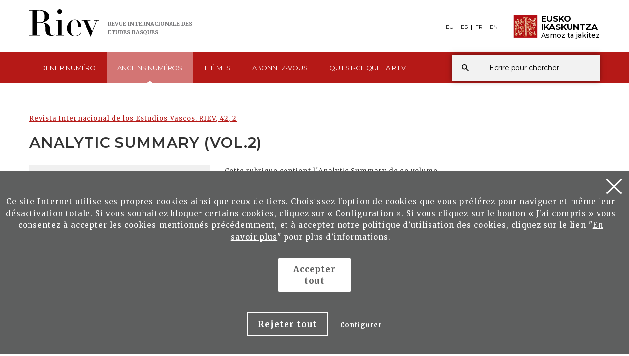

--- FILE ---
content_type: text/html; charset=UTF-8
request_url: https://www.eusko-ikaskuntza.eus/fr/riev/analytic-summary-vol2/rart-19084/
body_size: 13801
content:
<!DOCTYPE html>
<html lang="eu">
  <head>
    <meta charset="UTF-8" />
    <title>Analytic Summary (vol.2) | Riev, Revue Internationale des Etudes Basques</title>
    <meta name="viewport" content="width=device-width, initial-scale=1.0" />

    <meta name="description" content="Analytic Summary (vol.2)" />

    <meta property="og:type" content="article" />
    <meta property="og:title" content="Analytic Summary (vol.2)" />
    <meta property="og:description" content="Revista Internacional de los Estudios Vascos. RIEV, 42, 2" />
    <meta property="og:url" content="https://www.eusko-ikaskuntza.eus/fr/argitalpenak/analytic-summary-vol2/art-19084/" />
    <meta property="og:site_name" content="Eusko Ikaskuntza" />
    <meta property="og:image" content="https://www.eusko-ikaskuntza.eus/files/argitalpenak/" />
    <meta property="og:image:width" content="1200" />
    <meta property="og:image:height" content="630" />

    <meta name="twitter:card" content="summary_large_image" />
    <meta name="twitter:title" content="Analytic Summary (vol.2)" />
    <meta name="twitter:description" content="Analytic Summary (vol.2)" />
    <meta name="twitter:image" content="https://www.eusko-ikaskuntza.eus/files/argitalpenak/" />
    <meta name="twitter:site" content="@EI_SEV" />
    <meta name="twitter:creator" content="@EI_SEV" />

    <meta name="citation_title" content="Analytic Summary (vol.2)" />
    <meta name="citation_author" content="" />
    <meta name="citation_journal_title" content="Analytic Summary (vol.2)" />
    <meta name="citation_date" content="1997" />
    <meta name="citation_isbn" content="" />
    <meta name="citation_issn" content="0212-7016" />
    <meta name="citation_language" content="fr" />
    <meta name="citation_doi" content="" />
    <meta name="citation_publisher" content="Eusko Ikaskuntza" />
    <meta name="citation_fulltext_html_url" content="https://eusko-ikaskuntza.eus/fr/argitalpenak/analytic-summary-vol2/art-19084/" />

    <link rel="schema.DC" href="http://purl.org/dc/elements/1.1/" />
    <meta name="DC.title" content="Analytic Summary (vol.2)" />
    <meta name="DC.creator" content="" />
    <meta name="DC.publisher" content="Eusko Ikaskuntza" />
    <meta name="DC.language" content="fr" />
    <meta name="DC.date" content="1997" />
    <meta name="DC.type" scheme="DCMITYPE" content="Text" />
    <meta name="DC.identifier" content="ISBN:" />
    <meta name="DC.identifier" content="ISSN:0212-7016" />
    <meta name="DC.identifier" content="https://www.eusko-ikaskuntza.eus/fr/argitalpenak/analytic-summary-vol2/art-19084/" />
    <meta name="DC.identifier" content="" />
    <meta name="DC.subject" content="" />

    <link rel="canonical" href="/zbk/TAG_Nzenbaki_VALUE/" />
    <link rel="shortcut icon" href="/img/riev/favicon.ico" />
    <link rel="apple-touch-icon-precomposed" href="/img/ico/apple-touch-icon-precomposed.png" />
    <link rel="apple-touch-icon-precomposed" sizes="72x72" href="/img/ico/apple-touch-icon-72x72-precomposed.png" />
    <link rel="apple-touch-icon-precomposed" sizes="114x114" href="/img/ico/apple-touch-icon-114x114-precomposed.png" />
    <link rel="apple-touch-icon-precomposed" sizes="144x144" href="/img/ico/apple-touch-icon-144x144-precomposed.png" />
    <script src="https://code.jquery.com/jquery-2.0.0.min.js"></script>
    <link href="/css/magnific-popup/magnific-popup.css?v=1.0.0" rel="stylesheet" media="screen" />
    <script src="/js/jquery.magnific-popup.js"></script>
    <script type="text/javascript">
      $(document).ready(function () {
        $(".popup-with-zoom-anim").magnificPopup({
          type: "inline",
          fixedContentPos: false,
          fixedBgPos: true,
          overflowY: "auto",
          closeBtnInside: true,
          preloader: false,
          midClick: true,
          removalDelay: 300,
          mainClass: "my-mfp-zoom-in",
        });
      });

      function descargar(opcion) {
        if (opcion == "pdf") document.location.href = "/files/artikuluak/";
        if (opcion == "epub") document.location.href = "/files/artikuluak/";
      }
    </script>
    <script>
      function loadCSS(href, before, media) {
        "use strict";
        var ss = window.document.createElement("link");
        var ref = before || window.document.getElementsByTagName("script")[0];
        var sheets = window.document.styleSheets;
        ss.rel = "stylesheet";
        ss.href = href;
        ss.media = "only x";
        ref.parentNode.insertBefore(ss, ref);

        function toggleMedia() {
          var defined;
          for (var i = 0; i < sheets.length; i++) {
            if (sheets[i].href && sheets[i].href.indexOf(href) > -1) {
              defined = true;
            }
          }
          if (defined) {
            ss.media = media || "all";
          } else {
            setTimeout(toggleMedia);
          }
        }
        toggleMedia();
        return ss;
      }
      loadCSS("/css/bootstrap.min.css");
      loadCSS("/css/estiloak_riev.css");
      loadCSS("https://fonts.googleapis.com/css?family=Merriweather:300,400,700|Montserrat:400,500,600,700,800,900");
      loadCSS("/css/imprimatu.css", "", "print");
    </script>
    <noscript>
      <link rel="stylesheet" href="/css/bootstrap.min.css" />
      <link rel="stylesheet" href="/css/estiloak_riev.css" />
      <link href="https://fonts.googleapis.com/css?family=Merriweather:300,400,700|Montserrat:400,500,600,700,800,900" rel="stylesheet" />
      <link href="/css/imprimatu.css" rel="stylesheet" media="print" />
    </noscript>
    
<!-- Google tag (gtag.js) -->
<script async src="https://www.googletagmanager.com/gtag/js?id=G-JBB75CHHZE"></script>
<script>
  window.dataLayer = window.dataLayer || [];
  function gtag(){dataLayer.push(arguments);}
  gtag('js', new Date());

  gtag('config', 'G-JBB75CHHZE');
</script>




  </head>

  <body class="header edukia">
    <a href="#contenido" id="skip" accesskey="c">Edukira zuzenean joan</a> <a class="popup-trigger" href="#"> <span class="cd-menu-icon"></span> </a>
    <div id="wrap">
      <div class="tapa-predictivo"></div>
<div class="cabecera">
<div id="header">
	<div class="container-fluid">
<div class="row">
<div class="col-xs-7 col-sm-7 col-md-7">
<p>
<a href="/fr/riev/" class="logo">
<img src="/img/riev/logo.png">
<span class="kultura">
Revue <span>Internacionale </span><span>des Etudes </span><span>Basques</span>
</a>
</p>
</div>
<div class="col-xs-5 col-sm-5 col-md-5">
<div class="ikaskuntza">
<a href="https://www.eusko-ikaskuntza.eus/fr/">
<!--<span class="ehun">100</span>-->
<span class="logo-ikaskuntza"><img src="/img/riev/logo-ikaskuntza.png" alt="Eusko Ikaskuntza, asmoz ta jakitez"></span>
<span class="eusko-ikaskuntza">EUSKO <span>IKASKUNTZA</span><span class="asmozjakitez">Asmoz ta jakitez</span></span>
</a>
</div>
</div>
</div>
<div class="clearfix"></div>
</div>
<div class="franja-menu">
<div class="container-fluid">
<nav class="navbar navbar-default" role="navigation" id="menumain">
<div class="navbar-header">
<button type="button" class="navbar-toggle collapsed" data-toggle="collapse"
data-target="#bs-example-navbar-collapse-1" aria-expanded="false">
<span class="sr-only">Toggle navigation</span>
<span class="icon-bar"></span>
<span class="icon-bar"></span>
<span class="icon-bar"></span>
</button>
</div>
<div class="collapse navbar-collapse" id="bs-example-navbar-collapse-1">

<nav id="hizkuntzak">
<ul class="nav nav-pills nav-hizkuntzak">
	<li><a href="/eu/riev/analytic-summary-vol2/rart-19084/" rel="alternate" hreflang="eu">EU</a></li>
<li><a href="/es/riev/analytic-summary-vol2/rart-19084/" rel="alternate" hreflang="es">ES</a></li>
<li><a href="/fr/riev/analytic-summary-vol2/rart-19084/" rel="alternate" hreflang="fr">FR</a></li>
<li><a href="/en/riev/analytic-summary-vol2/rart-19084/" rel="alternate" hreflang="en">EN</a></li>
</ul>
</nav>

<ul class="nav navbar-nav navbar-menu">

<!--INICIO_azkena -->
<li class="dropdown ">
<a href="#" class="doble dropdown-toggle" data-toggle="dropdown" role="button" aria-haspopup="true" aria-expanded="false"><span class="glyphicon-active"></span>Denier 
<span>numéro</span>
<span class="arrow-down"><img src="/img/riev/arrow-down.svg"></span>
</a>

<div class="dropdown-menu">
<div class="submenu submenu-aldizkari">
<ul class="nav nav-aldizkari">
<li>
<a href="/fr/riev/revista-internacional-de-los-estudios-vascos-riev-70-1/rar-24465/">
<p class="titular">RIEV REVUE</p>
<figure>
<p><img src="/files/argitalpenak/Riev 70.1_270.png"></p>
<figcaption>
<p class="zenbakia">Numéro 70 · 2025</p>
<p class="titulo">Revista Internacional de los Estudios Vascos. RIEV, 70, 1</p>
</figcaption>
</figure>
</a>
</li>
<li>
<a href="/fr/riev/riev-cuadernos-12-euskal-autogobernuaren-etorkizuna-ereduen-azterketa-alderatua-eta-dimentsio-europarra/rar-24394/">
<p class="titular">RIEV CUADERNOS</p>
<figure>
<p><img src="/files/argitalpenak/riev_cuad_12.png"></p>
<figcaption>
<p class="zenbakia">Numéro 12 · 2016</p>
<p class="titulo">RIEV. Cuadernos, 12. Euskal Autogobernuaren etorkizuna: ereduen azterketa alderatua eta dimentsio europarra</p>
</figcaption>
</figure>
</a>
</li>
</ul>
</div>
</div>
</li>

<!--INICIO_aurrekoak -->
<li class="dropdown active">
<a href="#" class="doble dropdown-toggle" data-toggle="dropdown" role="button" aria-haspopup="true" aria-expanded="false"><span class="glyphicon-active"></span>Anciens
<span>numéros</span>
<span class="arrow-down"><img src="/img/riev/arrow-down.svg"></span>
</a>
<div class="dropdown-menu">
<div class="submenu">
<ul class="nav nav-stacked nav-riev">
<li class="presentation"><a href="/fr/riev/anciens-numeros/riev/">RIEV REVUE</a></li>
<li class="presentation"><a href="/fr/riev/anciens-numeros/cuadernos/">RIEV CUADERNOS</a></li>
</ul>
</div>
</div>
</li>

<!--INICIO_gaiak -->
<li class="dropdown ">
<a href="#" class="dropdown-toggle" data-toggle="dropdown" role="button" aria-haspopup="true" aria-expanded="false"><span class="glyphicon-active"></span>Thèmes
<span class="arrow-down"><img src="/img/riev/arrow-down.svg"></span>
</a>
<div class="dropdown-menu columnas-dos">
<div class="submenu">
<ul class="nav nav-stacked">
<li class="presentation"><a href="/fr/riev/bilatu/?b=1&ga=1700">Agricultural Sciences (7)</a></li>
<li class="presentation"><a href="/fr/riev/bilatu/?b=1&ga=100">Anthropology (202)</a></li>
<li class="presentation"><a href="/fr/riev/bilatu/?b=1&ga=300">Astronomy, Astrophysics (2)</a></li>
<li class="presentation"><a href="/fr/riev/bilatu/?b=1&ga=1200">Chemistry (1)</a></li>
<li class="presentation"><a href="/fr/riev/bilatu/?b=1&ga=500">Demography (13)</a></li>
<li class="presentation"><a href="/fr/riev/bilatu/?b=1&ga=1400">Earth and Space Science (3)</a></li>
<li class="presentation"><a href="/fr/riev/bilatu/?b=1&ga=2100">Economic Sciences (65)</a></li>
<li class="presentation"><a href="/fr/riev/bilatu/?b=1&ga=600">Ethics (9)</a></li>
<li class="presentation"><a href="/fr/riev/bilatu/?b=1&ga=900">Geography (19)</a></li>
<li class="presentation"><a href="/fr/riev/bilatu/?b=1&ga=1000">History (646)</a></li>
<li class="presentation"><a href="/fr/riev/bilatu/?b=1&ga=2400">Juridical Science and Law (44)</a></li>
<li class="presentation"><a href="/fr/riev/bilatu/?b=1&ga=400">Life Sciences (17)</a></li>
<li class="presentation"><a href="/fr/riev/bilatu/?b=1&ga=1100">Linguistics (437)</a></li>
<li class="presentation"><a href="/fr/riev/bilatu/?b=1&ga=1500">Mathematics (4)</a></li>
<li class="presentation"><a href="/fr/riev/bilatu/?b=1&ga=1600">Medical Sciences (29)</a></li>
<li class="presentation"><a href="/fr/riev/bilatu/?b=1&ga=1800">Pedagogy (46)</a></li>
<li class="presentation"><a href="/fr/riev/bilatu/?b=1&ga=700">Philosophy (34)</a></li>
<li class="presentation"><a href="/fr/riev/bilatu/?b=1&ga=800">Physics (3)</a></li>
<li class="presentation"><a href="/fr/riev/bilatu/?b=1&ga=2200">Political Science (141)</a></li>
<li class="presentation"><a href="/fr/riev/bilatu/?b=1&ga=1900">Psychology (19)</a></li>
<li class="presentation"><a href="/fr/riev/bilatu/?b=1&ga=200">Sciences of Arts and Letters (418)</a></li>
<li class="presentation"><a href="/fr/riev/bilatu/?b=1&ga=2000">Sociology (147)</a></li>
<li class="presentation"><a href="/fr/riev/bilatu/?b=1&ga=2300">Technological Sciences (80)</a></li>

</ul>
</div>
</div>
</li>


<li><a href="/fr/riev/abonnement/"><span class="glyphicon-active"></span>Abonnez-vous</a></li>


<!--INICIO_zerda -->
<li class="dropdown ">
<a href="#" class="doble dropdown-toggle" data-toggle="dropdown" role="button" aria-haspopup="true" aria-expanded="false"><span class="glyphicon-active"></span>Qu'est-ce que <span>la Riev</span>
<span class="arrow-down"><img src="/img/riev/arrow-down.svg"></span>
</a>
<div class="dropdown-menu">
<div class="submenu">
<ul class="nav nav-stacked nav-riev">
<li class="presentation"><a href="/fr/riev/equipe-editoriale/re-86/">Equipe &eacute;ditoriale</a></li>
<li class="presentation"><a href="/fr/riev/a-propos-de-la-riev/re-87/">&Agrave; propos de la RIEV</a></li>
<li class="presentation"><a href="/fr/riev/notes-pour-les-auteurs/re-88/">Notes pour les auteurs</a></li>
<li class="presentation"><a href="/fr/riev/indexation/re-89/">Indexation</a></li>

</ul>
</div>
</div>
</li>

</ul>
</div>
<script type="text/javascript">
	function emaitzakIkusi() {
		var hitza = $('#hi').val();
		if (hitza.length < 2) {
			$('#emaitzak').html("");
			$("#emaitzak").fadeOut();
			$('#botonx').hide();
			return false;
		}
		$('#botonx').show();
		$.get('/riev/hitzaBilatu.php', {
			id: "fr",
			hitza: hitza
		}, function (options) {
			$('#emaitzak').html(options);
		});
		$("body").css("overflow", "hidden");
	}
	function ezabatu() {
		$('#hi').val("");
		$('#emaitzak').html("");
		$("#emaitzak").fadeOut();
		$("body").css("overflow", "auto");
		return false;
	}
	$(document).ready(function () {
		$('#hi').keyup(function () {
			$('#emaitzak').fadeIn("normal");
			emaitzakIkusi();
		});
		$("#resultado").hover(function () {
			$("#emaitzak").fadeIn();
		}, function () {
			$("#emaitzak").fadeOut();
		});
		$("#buscador").submit(function (e) {
			var url = "/riev/bilatu.php";
			var hitza = $("#hi").val(); //alert(hitza);
			if (hitza.length < 2) {
				return false;
			} else {
				url = url + "?id=fr&b=1&hi=" + hitza; //alert(url);
				window.location.href = url;
				return false;
			}
		});
	});
	document.onkeypress = function keypressed(e) {
		//if (e.keyCode == 13) bilatu();
	}
</script>
<div class="buscador">
<div class="predictivo" id="emaitzak"></div>
<form class="navbar-form" id="buscador" role="search">
<div class="form-group">
<input name="b" value="1" type="hidden">
<input name="hi" id="hi" class="form-control" type="search" placeholder="Ecrire pour chercher ">
</div>
<button type="button" class="btn btn-ezabatu" onClick="javascript:ezabatu();" id="botonx" style="display:none;">X</button>
<button type="submit" class="btn btn-buscador"></button>
</form>
</div>
<button type="button" class="btn btn-buscar"></button>
</nav>
</div>
</div>
</div>
</div>
      <div class="container-fluid">
        <section role="main" id="contenido">
          <div class="row">
            <div class="col-xs-12">
              <ol class="breadcrumb">
                <li>
                  <a href="/fr/riev/revista-internacional-de-los-estudios-vascos-riev-42-2/rar-6784/">Revista Internacional de los Estudios Vascos. RIEV, 42, 2</a>
                </li>
              </ol>
              <header>
                <h1>Analytic Summary (vol.2)</h1>
                <h2 class="h2-azpitituloa"></h2>
              </header>
              
            </div>
          </div>
          <div class="row row-flex">
            <div class="col-xs-12 col-md-4 menua">
              <div class="well-grisa">
                <p></p>
                <dl class="horizontal">
                  
                  
                  <dt>Ann&eacute;e de publication:</dt>
                  <dd>1997</dd>
                  
                  
                  <dt>Lieu de publication:</dt>
                  <dd>Donostia-San Sebasti&aacute;n</dd>
                  
                  
                  
                  
                  
                  <dt>ISSN:</dt>
                  <dd>ISSN: 0212-7016</dd>
                  
                </dl>

                <p><img src="/img/riev/cc-by-nc-sa_icon.svg" alt="cc-by-nc-sa" /></p>

                

                
                <!--INICIO_CON_LOG IN--><a href="http://www.eusko-ikaskuntza.eus/PDFAnlt/riev/42/42499503.pdf" target="_blank" class="btn btn-rojo" onclick="ga('send', 'event', 'Catalogo_Publicacion', 'Descargar', 'art-Analytic Summary (vol.2) - Documento pdf');">T&eacute;l&eacute;charger pdf</a
                ><!--FIN_CON_LOG IN-->
                <!--INICIO_SIN_LOGIN-><a href="#small-dialog" class="btn btn-rojo row-margen-arriba popup-with-zoom-anim" onclick="ga('send', 'event', 'Catalogo_Publicacion', 'Descargar', 'art-Analytic Summary (vol.2) - Documento pdf');">T&eacute;l&eacute;charger pdf</a><!-FIN_SIN_LOGIN-->
                

                

                

                <div id="small-dialog" class="zoom-anim-dialog mfp-hide popup-artikulua">
                  <h2 class="h2-popup text-center">Inscrivez-vous et t&eacute;l&eacute;charger Publications de Eusko Ikaskuntza</h2>
                  <p class="text-center"><a href="/fr/utilisateurs/enregistrement/" class="btn btn-rojo" onclick="ga('send', 'event', 'Enregistrement', 'Formulario', 'Enregistrement desde publicacion Analytic Summary (vol.2)');">Inscrivez-vous</a></p>
                  <p class="text-center yaregistrado">Je suis d&eacute;j&agrave; inscrit. <a href="/fr/utilisateurs/">Acc&egrave;s</a></p>
                </div>
              </div>

              <div id="menu-atalak2">
                <div class="menu-atalak">
                  <ul class="nav nav-stacked nav-atalak" id="main_nav">
                    
                  </ul>
                </div>
                <br />
                <h2 class="aldizkaria">s un article de cette publication:</h2>
                <div class="aldizkari-thumb">
                  <p><img src="/files/argitalpenak/riev_42_02.png" width="100%" alt="Revista Internacional de los Estudios Vascos. RIEV, 42, 2" /></p>
                </div>
                <div class="aldizkari-text">
                  <p><a href="/fr/riev/revista-internacional-de-los-estudios-vascos-riev-42-2/rar-6784/">Revista Internacional de los Estudios Vascos. RIEV, 42, 2</a></p>
                </div>
              </div>
            </div>

            <div class="col-xs-12 col-md-8">
              <article class="post_article" id="atala0">Cette rubrique contient l&acute;Analytic Summary de ce volume.</article>
              
              <div id="artikulua"></div>
              <div class="partekatu">
                <div class="partekatu-testua">
                  <p>PARTAGER</p>
                </div>
                <div class="partekatu-sareak">
                  <ul class="nav nav-pills nav-sareak">
                    <li role="presentation">
                      <a href="http://www.facebook.com/sharer.php?u=https://www.eusko-ikaskuntza.eus/fr/riev/analytic-summary-vol2/rart-19084/" title="Facebook">
                        <svg xmlns="http://www.w3.org/2000/svg" xmlns:xlink="http://www.w3.org/1999/xlink" viewBox="0 0 30 30" version="1.1" role="img" aria-labelledby="at-svg-facebook-1" style="fill: rgb(34, 34, 34); width: 20px; height: 20px" class="at-icon at-icon-facebook">
                          <title id="at-svg-facebook-1">Facebook</title>
                          <g>
                            <path d="M22 5.16c-.406-.054-1.806-.16-3.43-.16-3.4 0-5.733 1.825-5.733 5.17v2.882H9v3.913h3.837V27h4.604V16.965h3.823l.587-3.913h-4.41v-2.5c0-1.123.347-1.903 2.198-1.903H22V5.16z" fill-rule="evenodd"></path>
                          </g>
                        </svg>
                      </a>
                    </li>
                    <li role="presentation">
                      <a href="http://twitter.com/share?url=https://www.eusko-ikaskuntza.eus/fr/riev/analytic-summary-vol2/rart-19084/" title="Twitter">
                        <svg xmlns="http://www.w3.org/2000/svg" xmlns:xlink="http://www.w3.org/1999/xlink" viewBox="0 0 30 30" version="1.1" role="img" aria-labelledby="at-svg-twitter-2" style="fill: rgb(34, 34, 34); width: 22px; height: 22px" class="at-icon at-icon-twitter">
                          <title id="at-svg-twitter-2">Twitter</title>
                          <g>
                            <path d="M27.996 10.116c-.81.36-1.68.602-2.592.71a4.526 4.526 0 0 0 1.984-2.496 9.037 9.037 0 0 1-2.866 1.095 4.513 4.513 0 0 0-7.69 4.116 12.81 12.81 0 0 1-9.3-4.715 4.49 4.49 0 0 0-.612 2.27 4.51 4.51 0 0 0 2.008 3.755 4.495 4.495 0 0 1-2.044-.564v.057a4.515 4.515 0 0 0 3.62 4.425 4.52 4.52 0 0 1-2.04.077 4.517 4.517 0 0 0 4.217 3.134 9.055 9.055 0 0 1-5.604 1.93A9.18 9.18 0 0 1 6 23.85a12.773 12.773 0 0 0 6.918 2.027c8.3 0 12.84-6.876 12.84-12.84 0-.195-.005-.39-.014-.583a9.172 9.172 0 0 0 2.252-2.336" fill-rule="evenodd"></path>
                          </g>
                        </svg>
                      </a>
                    </li>
                    <li role="presentation">
                      <a href="https://wa.me/?text=https://www.eusko-ikaskuntza.eus/fr/riev/analytic-summary-vol2/rart-19084/" title="Whatsapp">
                        <svg xmlns="http://www.w3.org/2000/svg" xmlns:xlink="http://www.w3.org/1999/xlink" viewBox="0 0 30 30" version="1.1" role="img" aria-labelledby="at-svg-whatsapp-3" style="fill: rgb(34, 34, 34); width: 22px; height: 22px" class="at-icon at-icon-whatsapp">
                          <title id="at-svg-whatsapp-3">WhatsApp</title>
                          <g>
                            <path
                              d="M19.11 17.205c-.372 0-1.088 1.39-1.518 1.39a.63.63 0 0 1-.315-.1c-.802-.402-1.504-.817-2.163-1.447-.545-.516-1.146-1.29-1.46-1.963a.426.426 0 0 1-.073-.215c0-.33.99-.945.99-1.49 0-.143-.73-2.09-.832-2.335-.143-.372-.214-.487-.6-.487-.187 0-.36-.043-.53-.043-.302 0-.53.115-.746.315-.688.645-1.032 1.318-1.06 2.264v.114c-.015.99.472 1.977 1.017 2.78 1.23 1.82 2.506 3.41 4.554 4.34.616.287 2.035.888 2.722.888.817 0 2.15-.515 2.478-1.318.13-.33.244-.73.244-1.088 0-.058 0-.144-.03-.215-.1-.172-2.434-1.39-2.678-1.39zm-2.908 7.593c-1.747 0-3.48-.53-4.942-1.49L7.793 24.41l1.132-3.337a8.955 8.955 0 0 1-1.72-5.272c0-4.955 4.04-8.995 8.997-8.995S25.2 10.845 25.2 15.8c0 4.958-4.04 8.998-8.998 8.998zm0-19.798c-5.96 0-10.8 4.842-10.8 10.8 0 1.964.53 3.898 1.546 5.574L5 27.176l5.974-1.92a10.807 10.807 0 0 0 16.03-9.455c0-5.958-4.842-10.8-10.802-10.8z"
                              fill-rule="evenodd"
                            ></path>
                          </g>
                        </svg>
                      </a>
                    </li>

                    <li>
                      <a href="http://www.linkedin.com/shareArticle?mini=true&amp;url=https://www.eusko-ikaskuntza.eus/fr/riev/analytic-summary-vol2/rart-19084/" target="_blank" style="display: inline-block; border-radius: 26px; line-height: 23px; height: 26px; width: 26px; text-align: center"
                        ><svg xmlns="http://www.w3.org/2000/svg" xmlns:xlink="http://www.w3.org/1999/xlink" viewBox="0 0 32 32" version="1.1" role="img" aria-labelledby="at-svg-linkedin-1" style="fill: rgb(34, 34, 34); width: 22px; height: 22px">
                          <g>
                            <path d="M26 25.963h-4.185v-6.55c0-1.56-.027-3.57-2.175-3.57-2.18 0-2.51 1.7-2.51 3.46v6.66h-4.182V12.495h4.012v1.84h.058c.558-1.058 1.924-2.174 3.96-2.174 4.24 0 5.022 2.79 5.022 6.417v7.386zM8.23 10.655a2.426 2.426 0 0 1 0-4.855 2.427 2.427 0 0 1 0 4.855zm-2.098 1.84h4.19v13.468h-4.19V12.495z" fill-rule="evenodd"></path>
                          </g></svg
                      ></a>
                    </li>
                  </ul>
                </div>
              </div>
            </div>
          </div>
        </section>
      </div>
      <div class="riev-cuadernos" id="artikuluak">
        <div class="container-fluid container-ezkutatu">
          <section>
            <div class="row">
              <div class="col-12">
                <h2>AUTRES ARTICLES DANS CETTE PUBLICATION</h2>
                <div class="artikuluak-flex">
                  <a href="/fr/riev/inigo-ariztegi-andres-toponomastica-historica-de-santesteban-de-lerin-regata-del-ezkurra/rart-15101/" class="artikuluak-thumb">
    <figure class="figure">
        
        <figcaption class="figcaption">
            <p>I&ntilde;igo Ariztegi, Andr&eacute;s. Toponom&aacute;stica hist&oacute;rica de Santesteban de Ler&iacute;n (Regata del Ezkurra)</p>
            
        </figcaption>
    </figure>
    <p class="izena">Jimeno Jur&iacute;o, Jos&eacute; Mar&iacute;a</p>
</a>
<a href="/fr/riev/la-conservacion-de-la-naturaleza-en-la-comunidad-autonoma-del-pais-vasco/rart-12731/" class="artikuluak-thumb">
    <figure class="figure">
        
        <figcaption class="figcaption">
            <p>La conservaci&oacute;n de la naturaleza en la Comunidad Aut&oacute;noma del Pa&iacute;s Vasco</p>
            
        </figcaption>
    </figure>
    <p class="izena">Zabala Ibarbia, Xabier</p>
</a>
<a href="/fr/riev/perspectivas-de-la-red-de-carreteras-de-la-comunidad-autonoma-del-pais-vasco/rart-12730/" class="artikuluak-thumb">
    <figure class="figure">
        
        <figcaption class="figcaption">
            <p>Perspectivas de la Red de carreteras de la Comunidad Aut&oacute;noma del Pa&iacute;s Vasco</p>
            
        </figcaption>
    </figure>
    <p class="izena">Francisco Ugartondo, Emilio de</p>
</a>
<a href="/fr/riev/tempo-vasco-en-el-cine/rart-12729/" class="artikuluak-thumb">
    <figure class="figure">
        
        <figcaption class="figcaption">
            <p>&quot;Tempo Vasco&quot; en el Cine</p>
            
        </figcaption>
    </figure>
    <p class="izena">Guti&eacute;rrez M&aacute;rquez, Juan Miguel</p>
</a>
<a href="/fr/riev/la-sociedad-de-ciencias-aranzadi-1947-1997/rart-12728/" class="artikuluak-thumb">
    <figure class="figure">
        
        <figcaption class="figcaption">
            <p>La Sociedad de Ciencias Aranzadi 1947-1997</p>
            
        </figcaption>
    </figure>
    <p class="izena">Goikoetxea Marcaida, &Aacute;ngel</p>
</a>
<a href="/fr/riev/eusko-ikaskuntza-euskadiko-kutxaren-giza-eta-gizarte-zientzien-saria-1997-luis-villasante-kortabitarte-jaunari-emate/rart-12727/" class="artikuluak-thumb">
    <figure class="figure">
        
        <figcaption class="figcaption">
            <p>Eusko Ikaskuntza-Euskadiko Kutxaren Giza eta Gizarte Zientzien Saria 1997 Luis Villasante Kortabitarte Jaunari emate ekitaldiko hitzaldiak. Donostia, 10 de setiembre de 1997</p>
            
        </figcaption>
    </figure>
    <p class="izena"></p>
</a>
<a href="/fr/riev/acto-de-entrega-del-premio-manuel-lekuona-de-eusko-ikaskuntza-1997-a-micaela-portilla-vitoria-gasteiz-23-de-mayo-de-1997/rart-12726/" class="artikuluak-thumb">
    <figure class="figure">
        
        <figcaption class="figcaption">
            <p>Acto de entrega del Premio Manuel Lekuona de Eusko Ikaskuntza 1997 a Micaela Portilla. Vitoria-Gasteiz, 23 de mayo de 1997</p>
            
        </figcaption>
    </figure>
    <p class="izena"></p>
</a>
<a href="/fr/riev/entrada-del-nacionalismo-vasco-en-el-congreso-de-nacionalidades-europeas-1929-1930-siguiendo-la-documentacion-del-fondo/rart-12719/" class="artikuluak-thumb">
    <figure class="figure">
        
        <figcaption class="figcaption">
            <p>Entrada del nacionalismo vasco en el Congreso de Nacionalidades Europeas, 1929-1930: siguiendo la documentaci&oacute;n del Fondo Apraiz</p>
            
        </figcaption>
    </figure>
    <p class="izena">Ugalde Zubiri, Alexander</p>
</a>
<a href="/fr/riev/wittgnestein-en-euskadi/rart-12718/" class="artikuluak-thumb">
    <figure class="figure">
        
        <figcaption class="figcaption">
            <p>Wittgnestein en Euskadi</p>
            
        </figcaption>
    </figure>
    <p class="izena">Alonso Puelles, Antonio</p>
</a>
<a href="/fr/riev/la-situacion-forestal-de-cara-al-siglo-xxi/rart-12716/" class="artikuluak-thumb">
    <figure class="figure">
        
        <figcaption class="figcaption">
            <p>La situaci&oacute;n forestal de cara al siglo XXI</p>
            
        </figcaption>
    </figure>
    <p class="izena">Ascasibar Zubizarreta, Jorge</p>
</a>
<a href="/fr/riev/julio-caro-baroja/rart-12714/" class="artikuluak-thumb">
    <figure class="figure">
        
        <figcaption class="figcaption">
            <p>Julio Caro Baroja</p>
            
        </figcaption>
    </figure>
    <p class="izena">Ors, Alvaro d&acute;</p>
</a>
<a href="/fr/riev/marco-de-realizacion-y-breve-aproximacion-al-plan-de-actuacion-para-el-desarrollo-del-medio-rural-vasco-1997/rart-12710/" class="artikuluak-thumb">
    <figure class="figure">
        
        <figcaption class="figcaption">
            <p>Marco de realizaci&oacute;n y breve aproximaci&oacute;n al &quot;Plan de actuaci&oacute;n para el desarrollo del medio rural vasco 1997</p>
            
        </figcaption>
    </figure>
    <p class="izena">Guti&eacute;rrez Lazpita, Juan</p>
</a>
<a href="/fr/riev/angeles-sorazu-1873-1921/rart-12708/" class="artikuluak-thumb">
    <figure class="figure">
        
        <figcaption class="figcaption">
            <p>Angeles Sorazu (1873-1921)</p>
            
        </figcaption>
    </figure>
    <p class="izena">Villasante Cortabitarte, Luis</p>
</a>
<a href="/fr/riev/alliances-territoriales-et-frontieres-europeenes/rart-12707/" class="artikuluak-thumb">
    <figure class="figure">
        
        <figcaption class="figcaption">
            <p>Alliances territoriales et fronti&egrave;res europ&eacute;enes</p>
            
        </figcaption>
    </figure>
    <p class="izena">Garc&iacute;a Ramos, Alfredo</p>
</a>
<a href="/fr/riev/conservation-of-briophytes-in-europe-means-and-measures-proceedings-of-the-symposium-held-in-zurich-5th-8th-september/rart-12706/" class="artikuluak-thumb">
    <figure class="figure">
        
        <figcaption class="figcaption">
            <p>Conservation of Briophytes in Europe. Means and measures. Proceedings of the Symposium held in Zurich, 5th-8th, September 1994</p>
            
        </figcaption>
    </figure>
    <p class="izena">Infante, Marta</p>
</a>
<a href="/fr/riev/homenaje-a-enrique-jorda/rart-12705/" class="artikuluak-thumb">
    <figure class="figure">
        
        <figcaption class="figcaption">
            <p>Homenaje a Enrique Jord&aacute;</p>
            
        </figcaption>
    </figure>
    <p class="izena">C&aacute;mara, Aintzane</p>
</a>
<a href="/fr/riev/lekuona-juan-mari-ibilaldia-itinerario-1950-1990/rart-12704/" class="artikuluak-thumb">
    <figure class="figure">
        
        <figcaption class="figcaption">
            <p>Lekuona, Juan Mari. Ibilaldia = Itinerario (1950-1990)</p>
            
        </figcaption>
    </figure>
    <p class="izena">Mujika Urdangarin, Luis Mar&iacute;a</p>
</a>
<a href="/fr/riev/itsas-memoria-revista-de-estudios-maritimos-del-pais-vasco-1/rart-12703/" class="artikuluak-thumb">
    <figure class="figure">
        
        <figcaption class="figcaption">
            <p>Itsas Memoria: Revista de Estudios Mar&iacute;timos del Pa&iacute;s Vasco 1</p>
            
        </figcaption>
    </figure>
    <p class="izena">Larrabe Barrena, Juan Luis</p>
</a>
<a href="/fr/riev/santamaria-arinas-rene-javier-administracion-publica-y-prevencion-ambiental-el-regimen-juridico-de-la-produccion-de/rart-12701/" class="artikuluak-thumb">
    <figure class="figure">
        
        <figcaption class="figcaption">
            <p>Santamar&iacute;a Arinas, Ren&eacute; Javier. Administraci&oacute;n p&uacute;blica y prevenci&oacute;n ambiental: el r&eacute;gimen jur&iacute;dico de la producci&oacute;n de residuos peligrosos</p>
            
        </figcaption>
    </figure>
    <p class="izena">Zelaia Garagarza, Maite</p>
</a>
<a href="/fr/riev/altuna-echave-jesus-ekain-und-altxerri-bei-san-sebastian-zwei-altsteinzeitliche-bilderhohlen-im-spanischen-baskeland/rart-12698/" class="artikuluak-thumb">
    <figure class="figure">
        
        <figcaption class="figcaption">
            <p>Altuna Echave, Jes&uacute;s. Ekain und Altxerri bei San Sebastian. Zwei altsteinzeitliche Bilderh&ouml;hlen im spanischen Baskeland</p>
            
        </figcaption>
    </figure>
    <p class="izena">Etxeberria Gabilondo, Francisco</p>
</a>
<a href="/fr/riev/chauvet-jm-brunel-deschamps-e-y-hillaire-c-con-un-apendice-de-clottes-j-la-grotte-chauvet-a-vallon-pont-d-acute-arc/rart-12694/" class="artikuluak-thumb">
    <figure class="figure">
        
        <figcaption class="figcaption">
            <p>Chauvet, J.M., Brunel-Deschamps, E. y Hillaire, C., con un ap&eacute;ndice de Clottes, J. La grotte Chauvet &agrave; Vallon-Pont-d&acute; Arc</p>
            
        </figcaption>
    </figure>
    <p class="izena">Altuna Echave, Jes&uacute;s</p>
</a>
<a href="/fr/riev/elizaren-gaiak-testo-zahar-batean/rart-12678/" class="artikuluak-thumb">
    <figure class="figure">
        
        <figcaption class="figcaption">
            <p>Elizaren gaiak testo zahar batean</p>
            
        </figcaption>
    </figure>
    <p class="izena">Garmendia Larra&ntilde;aga, Juan</p>
</a>

                </div>
              </div>
            </div>
          </section>
        </div>
      </div>

      
      
      <a href="/fr/riev/inigo-ariztegi-andres-toponomastica-historica-de-santesteban-de-lerin-regata-del-ezkurra/rart-15101/" class="hurrengoa">ARTICLE <span>SUIVANT</span></a>
      
    </div>
    <footer role="contentinfo" class="sobrepie">
  <div class="harpidetza">
    <div class="container-fluid">
      <div class="row">
        <div class="col-md-12">
          <div class="flex-content">
            <div class="flex-thumb">
              <h2>RIEV bulletin</h2>
              <p class="big-foot">Abonnez-vous et vous le recevrez dans votre email!</p>
              <p><a href="/fr/riev/abonnement/" class="btn btn-rojo">Abonnez-vous</a></p>
            </div>
            <div class="flex-thumb">
              <h2>Aldizkariaren idazkaritza</h2>
              <p class="big-foot">Eusko Ikaskuntza</p>
              <p>
                Bergara, 19<br />
                20005 - DONOSTIA<br />
                T. 943 310 855<br />
                E: ei-sev<span>@</span>eusko-ikaskuntza.eus
              </p>
            </div>
          </div>
        </div>
      </div>
    </div>
  </div>
</footer>

    <p>
  <a href="/fr/utilisateurs/devenez-membre/" class="btn btn-haztesocio">Devenez membre</a>
</p>

<footer role="contentinfo">
  <div id="footer">
    <div class="contacta">
      <div class="container">
        <div class="row">
          <div class="col-xs-12 col-sm-12 col-md-8">
            <div class="row">
              <div class="col-xs-12 col-sm-7 col-md-7 hazte-socio">
                <h2>Collaborez avec Eusko Ikaskuntza</h2>
                <!--<p>Unteger a metus dolor. Ut nec mauris vitae lacus egestas</p>-->
                <p>
                  <a href="/fr/utilisateurs/devenez-membre/" class="btn btn-pie">Devenez membre<span class="glyphicon glyphicon-flecha-pie"></span> </a>
                </p>
                <p>
                  <a href="/fr/utilisateurs/collaborez/" class="btn btn-pie">Collaborer financièrement<span class="glyphicon glyphicon-flecha-pie"></span> </a>
                </p>
              </div>
              <div class="col-xs-12 col-sm-5 col-md-5 contacta-nosotros">
                <h2>Contactez-nous</h2>
                <p>Nous sommes l&aacute; pour vous aider</p>
                <p>
                  <a href="/fr/contact/" class="btn btn-pie">Nous &eacute;crire<span class="glyphicon glyphicon-flecha-pie"></span> </a>
                </p>
              </div>
            </div>
          </div>

          <div class="col-xs-12 col-sm-6 col-md-4 suscribete">
            <h2>Abonnez-vous &agrave; notre bulletin</h2>

            <p>Pour &ecirc;tre inform&eacute;/e de l&acute;actualit&eacute;</p>

            <p>
              <a href="/fr/publications/abonnez-vous/" class="btn btn-pie">Abonnez-vous<span class="glyphicon glyphicon-flecha-pie"></span> </a>
            </p>
          </div>
        </div>
      </div>
    </div>

    <div class="conecta">
      <div class="container">
        <div class="row">
          <div class="col-xs-12 col-sm-5 col-md-6">
            <h2>Connecter avec Eusko Ikaskuntza</h2>
            <p>Retrouvez-nous sur les r&eacute;seaux suivants:</p>
            <ul class="nav nav-pills nav-share">
              <li role="presentation">
                <a href="https://www.facebook.com/pages/Eusko-Ikaskuntza-Sociedad-de-Estudios-Vascos/563020843730258?fref=ts" target="_blank"><img src="/img/icon-facebook.svg" alt="" /><span>Facebook</span></a>
              </li>
              <li role="presentation">
                <a href="https://twitter.com/EI_SEV" target="_blank"><img src="/img/icon-twitter.svg" alt="" width="18" /><span>Twitter</span></a>
              </li>
              <li role="presentation">
                <a href="https://www.youtube.com/user/Euskomedia" target="_blank"><img src="/img/icon-youtube.svg" alt="" /><span>Youtube</span></a>
              </li>
              <li role="presentation">
                <a href="https://www.flickr.com/photos/euskoikaskuntza/" target="_blank"><img src="/img/icon-flickr.svg" alt="" /><span>Flickr</span></a>
              </li>
              <li role="presentation">
                <a href="https://www.ivoox.com/podcast-eusko-ikaskuntza_sq_f12340266_1.html" target="_blank"><img src="/img/icon-ivoox.svg" alt="" width="22" /><span>Ivoox</span></a>
              </li>
              <!-- <li role="presentation"><a href="https://vimeo.com/euskoikaskuntza" target="_blank"><img src="/img/icon-vimeo.svg" alt=""/><span>Vimeo</span></a></li> -->
              <li role="presentation">
                <a href="https://www.linkedin.com/company/eusko-ikaskuntza/" width="20" target="_blank"><img src="/img/icon-linkedin.svg" width="20" alt="" /><span>LinkedIn</span></a>
              </li>
              <li role="presentation">
                <a href="https://www.instagram.com/eusko_ikaskuntza/" width="22" target="_blank"><img src="/img/icon-instagram.svg" width="22" alt="" /><span>Instagram</span></a>
              </li>
            </ul>
          </div>

          <div class="col-xs-12 col-sm-7 col-md-6 bai-euskarari">
            <img src="/img/bai_euskarari.png" alt="Bi euskarari" />
            <img src="/img/bikain.png" alt="Bikain" class="bikain" />
          </div>
        </div>
      </div>
    </div>

    <div class="asmoz">
      <div class="container">
        <div class="row">
          <div class="col-xs-12 col-sm-6 col-md-7">
            <div class="columna-pie-izda">
              <ul class="nav nav-trabajo">
                <li>
                  <a href="/fr/au-sujet-d-eusko-ikaskuntza/0/a-1/">Eusko Ikaskuntza</a>
                </li>
                <li>
                  <a href="/fr/domaines-thematiques/">Domaines thématiques</a>
                </li>
                <li><a href="/fr/projets/">Projets</a></li>
                <li>
                  <a href="/fr/udalak/programme/en-9/">Udalak programme</a>
                </li>
                <li>
                  <a href="/fr/publications/" class="dropdown-toggle">Centre de documentation</a>
                </li>
                <li>
                  <a href="/fr/nouvelles/" class="dropdown-toggle">News</a>
                </li>
              </ul>
            </div>

            <div class="columna-pie-dcha">
              <ul class="nav nav-legal">
                <li role="presentation">
                  <a href="/fr/mentions-legales/mentions-legales/a-7/" rel="nofollow">Mentions l&eacute;gales</a>
                </li>
                <li role="presentation">
                  <a href="/fr/mentions-legales/politique-de-confidentialite/a-8/" rel="nofollow">Politique de confidentialit&eacute;</a>
                </li>
                <li role="presentation">
                  <a href="/fr/mentions-legales/politique-de-cookies/a-9/" rel="nofollow">Politique de cookies</a>
                </li>
                <li role="presentation">
                  <a href="/fr/mentions-legales/contact-securite/a-39/" rel="nofollow">Contact sécurité</a>
                </li>
              </ul>
              <p class="copyright">&copy; Eusko Ikaskuntza 2026</p>
            </div>
          </div>

          <div class="col-xs-12 col-sm-6 col-md-5">
            <p class="logo-pie">
              <img src="/img/logo-pie.png" title="Eusko Ikaskuntza, Asmoz ta Jakitez" alt="Eusko Ikaskuntza, Asmoz ta Jakitez" />
            </p>
            <p class="texto-logo">Eusko Ikaskuntza-Soci&eacute;t&eacute; d&acute;Etudes Basques (EI-SEV) est une institution priv&eacute;e scientifique et culturelle, fond&eacute;e en 1918 par les Conseils Provinceux de l&acute;Araba, du Bizkaia, du Gipuzkoa et de Navarre, comme instrument stable et permanent pour le d&eacute;veloppement de la culture basque.</p>
          </div>
        </div>
      </div>
    </div>
  </div>
</footer>

<div id="banner-container">
        
        <div id="banner-content" class="banner-content">
            <span id="close-button" onclick="toggleBanner()"></span> <h2>Recherche assistée par l'IA</h2>
            <p>Le moteur de recherche IA explore plusieurs collections Eusko-Ikaskuntza pour vous fournir des réponses plus complètes.</p>
			<p><a href="/fr/chercheur/" class="btn btn-ia">Démarrer la recherche assistée par IA</a></p>
        </div>
        
        <div id="minimize-icon" onclick="toggleBanner()">
       </div>

    </div>



<!-- Google tag (gtag.js) -->
<script async src="https://www.googletagmanager.com/gtag/js?id=G-JBB75CHHZE"></script>
<script>
  window.dataLayer = window.dataLayer || [];
  function gtag(){dataLayer.push(arguments);}
  gtag('js', new Date());

  gtag('config', 'G-JBB75CHHZE');
</script>







<img src="/img/cookie.svg" alt="cookies" class="icon-cookies" id="configurar-flotante" />

<div class="identity-noticebar edge" id="layer_cookie">
  <a href="#" class="delete-cookies" id="cerrarnoticebar_x"></a>
  <div class="identity-noticebar-content">
    <span class="notice">Ce site Internet utilise ses propres cookies ainsi que ceux de tiers. Choisissez l’option de cookies que vous préférez pour naviguer et même leur désactivation totale. Si vous souhaitez bloquer certains cookies, cliquez sur « Configuration ». Si vous cliquez sur le bouton « J’ai compris » vous consentez à accepter les cookies mentionnés précédemment, et à accepter notre politique d’utilisation des cookies, cliquez sur le lien "<a href="https://www.eusko-ikaskuntza.eus/fr/politique-de-cookies/e-9/" target="_blank">En savoir plus</a>" pour plus d’informations. </span>
    <div class="well-cookiebutton">
      <a id="cerrarnoticebar" target="_blank" class="btn-cookie">Accepter tout</a>
      <!--<a  id="rechazar" target="_blank"  class="btn-cookie">Rechazar</a>-->
      <a href="#" id="rechazartodas" target="_blank" class="btn-cookie">Rejeter tout</a>
      <a href="#" id="configurar" class="btn-configurar">Configurer</a>
    </div>
  </div>
</div>

<div class="itzala-configurar"></div>
<div class="well-configurar">
  <a href="#" id="cerrar_configurar" class="delete-cookies"></a>

  <h2>Personnalisation des cookies</h2>

  <form>
    <div id="lista-cookies">
      <div class="lista-cookies">
        <h3>Cookies Analytics</h3>

        <div class="onoffswitch">
          <input type="checkbox" name="opcion_analitica" class="onoffswitch-checkbox" id="opcion_analitica" tabindex="0" />
          <label class="onoffswitch-label" for="opcion_analitica">
            <span class="onoffswitch-inner"></span>
            <span class="onoffswitch-switch"></span>
          </label>
        </div>

        <p>Ce site Internet utilise les cookies de tiers afin de calculer le nombre d’utilisateurs et ainsi réaliser la mesure et l'analyse statistique de l’utilisation que font les utilisateurs du service offert. Pour cela, leur navigation est analysée sur notre site Web afin d’améliorer l’offre de produits ou de services que nous leur proposons au moyen du cookie Google Analytics</p>
      </div>
      <div class="lista-cookies">
        <h3>Cookies pour partager sur les réseaux sociaux</h3>

        <div class="onoffswitch">
          <input type="checkbox" name="opcion_addthis" class="onoffswitch-checkbox" id="opcion_addthis" tabindex="0" />
          <label class="onoffswitch-label" for="opcion_addthis">
            <span class="onoffswitch-inner"></span>
            <span class="onoffswitch-switch"></span>
          </label>
        </div>
      </div>
      <p>Nous utilisons quelques compléments pour partager sur les réseaux sociaux, pour vous permettre de partager certaines pages de notre site Internet sur les réseaux sociaux. Ces compléments incluent des cookies qui vous permettent de voir correctement combien de fois une page a été partagée.</p>
    </div>

    <button type="button" class="btn-guardarcookie" id="btn-guardarcookie">Modifier configuration</button>
  </form>
</div>
<script src="/js/cookie.js"></script>

<style>
  .icon-cookies {
    position: fixed;
    left: 2rem;
    bottom: 2rem;
    z-index: 3;
    cursor: pointer;
    mix-blend-mode: difference;
  }

  #cerrarnoticebar {
    background: #fff;
    color: #5e5f5f !important;
  }

  .well-configurar {
    transition: all 0.5s ease;
    background: #5e5f5f;
    width: 100%;
    max-width: 600px;
    position: fixed;
    left: 0;
    top: 0;
    height: 100%;
    overflow-y: auto;
    visibility: hidden;
    opacity: 0;
    color: #fff;
    padding: 50px 30px 30px 30px;
    z-index: 100000000;
    left: -100%;
  }

  .itzala-configurar {
    display: block;
    position: fixed;
    left: 0;
    top: 0;
    right: 0;
    bottom: 0;
    width: 100%;
    height: 100%;
    background: rgba(0, 0, 0, 0.5);
    z-index: 99999999;
    left: -100%;
  }

  .well-configurar h2 {
    position: relative;
    left: 1px;
    font-size: 4rem;
    margin-bottom: 30px;
    right: auto;
    color: #fff !important;
    text-align: left !important;
  }

  .well-configurar p {
    margin-bottom: 30px;
  }

  .link-cookie {
    color: #fff;
    text-decoration: underline;
  }
  .link-cookie:hover {
    color: #fff;
    text-decoration: none;
  }

  .identity-noticebar {
    padding-top: 45px;
    background: #5e5f5f;
    min-height: 30px;
    width: 100%;
    margin: auto;
    display: none;
    position: fixed;
    bottom: 0;
    left: 0;
    z-index: 10000000 !important;
    transition: all 0.5s ease;
  }

  .mostrar-configurador .identity-noticebar {
    display: none;
    visibility: hidden;
    opacity: 0;
  }

  .mostrar-configurador .well-configurar,
  .mostrar-configurador .itzala-configurar {
    visibility: visible;
    opacity: 1;
    left: 0;
  }

  .identity-noticebar-content {
    padding: 5px 10px;
  }
  .identity-noticebar-content span {
    font-size: 15px;
    color: #fff;
    display: block;
    text-align: center;
    margin-right: 15px;
  }
  .identity-noticebar-content span a {
    color: #fff;
    text-decoration: underline;
  }

  .well-cookiebutton {
    display: block;
    text-align: center;
    padding: 20px;
  }

  .btn-cookie,
  .btn-guardarcookie {
    border: 3px solid #ffffff;
    -moz-border-radius: 0px;
    -webkit-border-radius: 0px;
    border-radius: 0px;
    -moz-background-clip: padding;
    -webkit-background-clip: padding-box;
    background-clip: padding-box;
    padding: 10px 20px;
    font-weight: bold;
    display: inline-block;

    color: #fff !important;
    text-align: center;
    margin: 10px 10px 10px 10px;
    text-decoration: none;
    cursor: pointer;
    font-size: 17px;
  }

  .btn-guardarcookie {
    background: none;
    margin: -10px 10px 10px 0px;
  }

  .btn-cookie:hover,
  .btn-configurar:hover {
    opacity: 0.7;
    text-decoration: none;
  }

  .btn-configurar {
    font-weight: bold;
    margin: 20px 10px 30px 10px;
    text-decoration: underline;
    color: #fff !important;
  }

  .onoffswitch {
    position: absolute;
    right: 0;
    top: -5px;
    width: 90px;
    -webkit-user-select: none;
    -moz-user-select: none;
    -ms-user-select: none;
  }
  .onoffswitch-checkbox {
    position: absolute;
    opacity: 0;
    pointer-events: none;
  }
  .onoffswitch-label {
    display: block;
    overflow: hidden;
    cursor: pointer;
    border: 2px solid #999999;
    border-radius: 20px;
  }
  .onoffswitch-inner {
    display: block !important;
    width: 200% !important;
    margin-left: -100% !important;
    transition: margin 0.3s ease-in 0s;
  }
  .onoffswitch-inner:before,
  .onoffswitch-inner:after {
    display: block;
    float: left;
    width: 50%;
    height: 30px;
    padding: 0;
    line-height: 30px;
    font-size: 14px;
    color: white;
    font-family: Trebuchet, Arial, sans-serif;
    font-weight: bold;
    box-sizing: border-box;
  }
  .onoffswitch-inner:before {
    content: "ON";
    padding-left: 10px;
    background-color: #686868;
    color: #ffffff;
  }
  .onoffswitch-inner:after {
    content: "OFF";
    padding-right: 10px !important;
    background-color: #eeeeee;
    color: #999999;
    text-align: right;
  }
  .onoffswitch-switch {
    display: block;
    width: 18px !important;
    height: 18px !important;
    margin: 6px !important;
    background: #ffffff !important;
    position: absolute !important;
    top: 2px !important;
    bottom: 0 !important;
    right: 56px !important;
    border: 2px solid #999999 !important;
    border-radius: 20px !important;
    transition: all 0.3s ease-in 0s;
  }
  .onoffswitch-checkbox:checked + .onoffswitch-label .onoffswitch-inner {
    margin-left: 0 !important;
  }
  .onoffswitch-checkbox:checked + .onoffswitch-label .onoffswitch-switch {
    right: 6px !important;
  }

  .lista-cookies {
    position: relative;
    margin-bottom: 50px;
  }

  .lista-cookies h3 {
    margin-bottom: 10px;
    padding-right: 80px;
  }

  .delete-cookies {
    background-image: url("[data-uri]");
    width: 31px;
    height: 31px;
    display: block;
    position: absolute;
    top: 15px;
    right: 15px;
  }

  .well-configurar input[type="checkbox"] + label span {
    background: none !important;
  }
</style>


    <script src="/js/bootstrap.min.js"></script>
    <script src="/js/headroom.min.js"></script>
    <script src="/js/app.js"></script>
    <script src="/js/menu.js"></script>
    <script src="/js/jquery.smooth-scroll.min.js"></script>
    <script src="/js/waypoints.min.js"></script>
    <script>
      $(function () {
        function calcularOffset() {
          let ancho = $(window).width();
          let offset = -20;
          if (ancho < 975) offset = -80;
          return offset;
        }
        $("a.smoothScroll").smoothScroll({
          offset: calcularOffset(),
          scrollTarget: $(this).val(),
        });

        $(".post_article").waypoint(
          function (direction) {
            if (direction === "down") {
              var wayID = $(this).attr("id");
            } else {
              var previous = $(this).prev();
              var wayID = $(previous).attr("id");
              $(previous).css("padding-top", "180px");
            }
            $(".current").removeClass("current");
            $("#main_nav a[href=#" + wayID + "]").addClass("current");
          },
          {
            offset: "40%",
          }
        );
      });
    </script>
  </body>
</html>


--- FILE ---
content_type: image/svg+xml
request_url: https://www.eusko-ikaskuntza.eus/img/icon-instagram.svg
body_size: 1012
content:
<svg id="Layer_1" data-name="Layer 1" xmlns="http://www.w3.org/2000/svg" viewBox="0 0 25.02 25.02"><defs><style>.cls-1{fill:#fff;}</style></defs><path class="cls-1" d="M12.75,25.1H12.5c-2,0-3.78,0-5.54-.15A7.45,7.45,0,0,1,2.7,23.34,6.83,6.83,0,0,1,.4,19.62,16.21,16.21,0,0,1,0,15.69c0-.91,0-2,0-3.09s0-2.19,0-3.11A16.25,16.25,0,0,1,.4,5.56,6.77,6.77,0,0,1,2.7,1.85,7.31,7.31,0,0,1,7,.24C8.72.13,10.54.08,12.5.08S16.28.13,18,.24A7.31,7.31,0,0,1,22.3,1.85a6.77,6.77,0,0,1,2.3,3.71A16.25,16.25,0,0,1,25,9.49c0,.92,0,2,0,3.1h0c0,1.1,0,2.18,0,3.09a16.21,16.21,0,0,1-.38,3.93,6.83,6.83,0,0,1-2.3,3.72A7.45,7.45,0,0,1,18,25C16.35,25.05,14.62,25.1,12.75,25.1Zm-.25-2c1.93,0,3.7,0,5.42-.15a5.36,5.36,0,0,0,3.15-1.18,5,5,0,0,0,1.64-2.68A15.52,15.52,0,0,0,23,15.67c0-.91,0-2,0-3.08s0-2.16,0-3.07a15.41,15.41,0,0,0-.32-3.47,5,5,0,0,0-1.64-2.69,5.41,5.41,0,0,0-3.15-1.17C16.2,2.08,14.43,2,12.5,2s-3.7,0-5.42.15A5.41,5.41,0,0,0,3.93,3.36,5,5,0,0,0,2.29,6.05,15.41,15.41,0,0,0,2,9.52c0,.91,0,2,0,3.08s0,2.16,0,3.07a15.52,15.52,0,0,0,.32,3.47,5,5,0,0,0,1.64,2.68A5.36,5.36,0,0,0,7.08,23C8.8,23.1,10.57,23.15,12.5,23.15Zm-.05-4.45a6.11,6.11,0,1,1,6.11-6.11A6.12,6.12,0,0,1,12.45,18.7Zm0-10.26a4.16,4.16,0,1,0,4.15,4.15A4.15,4.15,0,0,0,12.45,8.44Zm6.79-3.91A1.47,1.47,0,1,0,20.71,6,1.46,1.46,0,0,0,19.24,4.53Z" transform="translate(0.01 -0.08)"/></svg>